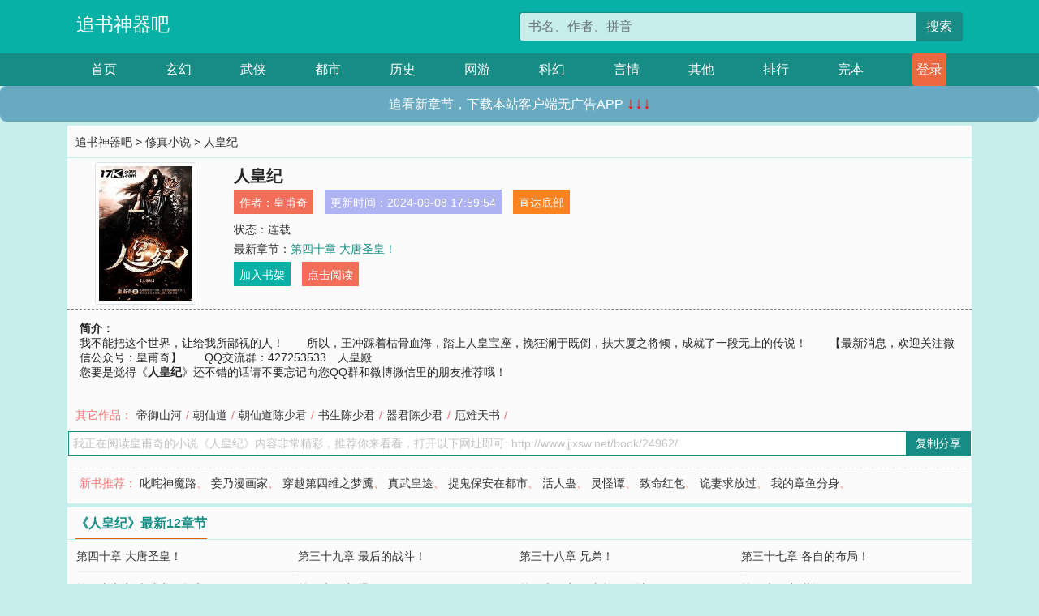

--- FILE ---
content_type: text/html; charset=utf-8
request_url: http://www.jjxsw.net/book/24962/
body_size: 6525
content:

<!doctype html>
<html lang="zh-CN">
<head>
    <!-- 必须的 meta 标签 -->
    <meta charset="utf-8">
    <meta name="viewport" content="width=device-width, initial-scale=1, shrink-to-fit=no">
    <meta name="applicable-device" content="pc,mobile">
    <!-- Bootstrap 的 CSS 文件 -->
    <link rel="stylesheet" href="/css/bootstrap.min.css">
    <link rel="stylesheet" href="/css/main.css?v=5">
    <link rel="stylesheet" href="/font/iconfont.css">
    <script src="/js/addons.js"></script>

    <title>人皇纪目录最新章节_人皇纪全文免费阅读_追书神器吧</title>
    <meta name="keywords" content="人皇纪目录最新章节,人皇纪全文免费阅读,www.jjxsw.net">
    <meta name="description" content="人皇纪目录最新章节由网友提供，《人皇纪》情节跌宕起伏、扣人心弦，是一本情节与文笔俱佳的追书神器吧，追书神器吧免费提供人皇纪最新清爽干净的文字章节在线阅读。">

    <meta name="robots" content="all">
    <meta name="googlebot" content="all">
    <meta name="baiduspider" content="all">
    <meta property="og:type" content="novel" />
    <meta property="og:title" content="人皇纪最新章节" />
    <meta property="og:description" content="    我不能把这个世界，让给我所鄙视的人！　　所以，王冲踩着枯骨血海，踏上人皇宝座，挽狂澜于既倒，扶大厦之将倾，成就了一段无上的传说！　　【最新消息，欢迎关注微信公众号：皇甫奇】　　QQ交流群：427253533　人皇殿
" />
    <meta property="og:image" content="//www.jjxsw.net/images/24/24962/24962s.jpg" />
    <meta property="og:novel:category" content="修真小说" />
    <meta property="og:novel:author" content="皇甫奇" />
    <meta property="og:novel:book_name" content="人皇纪" />
    <meta property="og:novel:read_url" content="//www.jjxsw.net/book/24962/" />
    <meta property="og:url" content="//www.jjxsw.net/book/24962/" />
    <meta property="og:novel:status" content="连载" />
    <meta property="og:novel:author_link" content="//www.jjxsw.net/search.php?q=%E7%9A%87%E7%94%AB%E5%A5%87&amp;p=1" />
    <meta property="og:novel:update_time" content="2024-09-08 17:59:54" />
    <meta property="og:novel:latest_chapter_name" content="第四十章 大唐圣皇！" />
    <meta property="og:novel:latest_chapter_url" content="//www.jjxsw.net/book/24962/226175.html" />
</head>
<body>

 
<header>
    <div class="container">
        <div class="row justify-content-between">
            <div class="col-12 col-sm-3 w-100 w-sm-auto"><a href="http://www.jjxsw.net/" class="logo">追书神器吧</a></div>
            <div class="col-12 col-sm-9 col-md-6 search">
                <form class="d-block text-right" action="/search.php" method="get">
                    <div class="input-group input-g ">
                        <input type="text" name="q" class="form-control" placeholder="书名、作者、拼音" aria-label="搜索的内容" aria-describedby="button-addon2">
                        <div class="input-group-append">
                            <button class="btn" type="submit" id="button-addon2">搜索</button>
                        </div>
                    </div>
                </form>
            </div>
        </div>
    </div>
</header>

<nav class="">
    <div class="container nav">
    <a href="/" class="act">首页</a><a href="/list1/">玄幻</a><a href="/list2/">武侠</a><a href="/list3/">都市</a><a href="/list4/">历史</a><a href="/list5/">网游</a><a href="/list6/">科幻</a><a href="/list7/">言情</a><a href="/list8/">其他</a><a href="/top/" >排行</a><a href="/full/" >完本</a>
    </div>
</nav>

<section>
    <div class="container">
        <div class="box">
            <div class="title">
                <a href="//www.jjxsw.net">
                    <i class="icon-home"></i> 追书神器吧</a> &gt;
                <a href="/list2/">修真小说</a> &gt; 人皇纪
            </div>
            <div class="row book_info">
                <div class="col-3 col-md-2 " style="display: flex; justify-content: center;">
                    <img class="img-thumbnail " alt="人皇纪"
                         src="/images/24/24962/24962s.jpg" title="人皇纪"
                         onerror="this.src='/images/nocover.jpg';">
                </div>
                <div class="col-9 col-md-10 pl-md-3 info">
                    <h1>人皇纪</h1>
                    <div class="options">
                        <ul class="">
                            <li class="">作者：<a href="/search.php?q=%E7%9A%87%E7%94%AB%E5%A5%87&amp;p=1">皇甫奇</a></li>
                            <li class="">更新时间：2024-09-08 17:59:54</li>
                           
                            <li class=" d-none d-md-block"><a href="#footer">直达底部</a></li>
                            
                            <li class="col-12">状态：连载</li>
                            <li class="col-12">最新章节：<a href="/book/24962/226175.html">第四十章 大唐圣皇！</a></li>
                            <li class=" d-none d-md-block"><a href="javascript:;" onclick="addMark(2,24962,'','')">加入书架</a></li>
                            <li class=" d-none d-md-block"><a href="#" onclick="readbook();">点击阅读</a></li>
                        </ul>
                    </div>
                  
                </div>
            </div>
            <div class="bt_m d-md-none row">
                <div class="col-6"><a class="bt_o" href="javascript:;" onclick="addMark(2,24962,'','')">加入书架</a></div>
                <div class="col-6"><a class="bt_r" href="javascript:;" onclick="readbook();">点击阅读</a></div>
            </div>
            <div id="intro_pc" class="intro d-none d-md-block" >
                <a class="d-md-none" href="javascript:;" onclick="show_info(this);"><span class="iconfont icon-xialajiantouxiao" style=""></span></a>
                <strong>简介：</strong>
                <br>    我不能把这个世界，让给我所鄙视的人！　　所以，王冲踩着枯骨血海，踏上人皇宝座，挽狂澜于既倒，扶大厦之将倾，成就了一段无上的传说！　　【最新消息，欢迎关注微信公众号：皇甫奇】　　QQ交流群：427253533　人皇殿

                <br>您要是觉得《<strong>人皇纪</strong>》还不错的话请不要忘记向您QQ群和微博微信里的朋友推荐哦！
            </div>
            <div class="book_info">
                <div id="intro_m" class="intro intro_m d-md-none">
                    <div class="in"></div>
                </div>
            </div>
            <div class="info_other">
                 
                            
                        其它作品：<a href="/book/2742/">帝御山河</a>/<a href="/book/24636/">朝仙道</a>/<a href="/book/62003/">朝仙道陈少君</a>/<a href="/book/62721/">书生陈少君</a>/<a href="/book/62722/">器君陈少君</a>/<a href="/book/140274/">厄难天书</a>/
                            
                            
            </div>
            <div class="input_copy_txt_to_board">
                <input readonly="readonly" id="input_copy_txt_to_board" value="我正在阅读皇甫奇的小说《人皇纪》内容非常精彩，推荐你来看看，打开以下网址即可: http://www.jjxsw.net/book/24962/"><a href="javascript:;" onclick="exeCommanda()">复制分享</a>
            </div>
            <div class="book_info d-none d-md-block">
                <p style="padding:10px 0 10px 10px;margin-top: 10px;border-top: 1px dashed #e5e5e5;color: #f77474;">新书推荐：   
                    
                    <a href="/book/24963/">叱咤神魔路</a>、
                    
                    <a href="/book/24964/">妾乃漫画家</a>、
                    
                    <a href="/book/24965/">穿越第四维之梦魇</a>、
                    
                    <a href="/book/24966/">真武皇途</a>、
                    
                    <a href="/book/24967/">捉鬼保安在都市</a>、
                    
                    <a href="/book/24961/">活人蛊</a>、
                    
                    <a href="/book/24960/">灵怪谭</a>、
                    
                    <a href="/book/24959/">致命红包</a>、
                    
                    <a href="/book/24958/">诡妻求放过</a>、
                    
                    <a href="/book/24957/">我的章鱼分身</a>、
                    
                    </p>
                <div class="cr"></div>
            </div>
        </div>
    </div>
    </div>
</section>

<section>
    <div class="container">
        <div class="box">
            <div class="box mt10">
                <h2 class="title"><b><i class="icon-list"></i> 《人皇纪》最新12章节</b></h2>
                <div class="book_list">
                    <ul class="row">
                        
                        <li class="col-md-3"><a href="/book/24962/226175.html">第四十章 大唐圣皇！</a></li>
                        
                        <li class="col-md-3"><a href="/book/24962/226174.html">第三十九章 最后的战斗！</a></li>
                        
                        <li class="col-md-3"><a href="/book/24962/226173.html">第三十八章 兄弟！</a></li>
                        
                        <li class="col-md-3"><a href="/book/24962/226172.html">第三十七章 各自的布局！</a></li>
                        
                        <li class="col-md-3"><a href="/book/24962/226171.html">第三十六章 李成义的野心！</a></li>
                        
                        <li class="col-md-3"><a href="/book/24962/226170.html">第三十五章 爆发！</a></li>
                        
                        <li class="col-md-3"><a href="/book/24962/226169.html">第三十四章 王九龄的劝谏！</a></li>
                        
                        <li class="col-md-3"><a href="/book/24962/226168.html">第三十三章 共识！</a></li>
                        
                        <li class="col-md-3"><a href="/book/24962/226167.html">第三十二章 二鬼刺杀！</a></li>
                        
                        <li class="col-md-3"><a href="/book/24962/226166.html">第三十一章 大皇子的决心！</a></li>
                        
                        <li class="col-md-3"><a href="/book/24962/226165.html">第三十章 真龙垂暮！</a></li>
                        
                        <li class="col-md-3"><a href="/book/24962/226164.html">第二十九章 两年之后！</a></li>
                        
                    </ul>
                </div>
            </div>
        </div>
    </div>
</section>

<section>
    <div class="container">
        <div class="box">
            <div class="box mt10">
                <h2 class="title"><b><i class="icon-list"></i>章节列表，第1章~
                    100章/共2512章</b>
                    <a class="btn" href="javascript:;" onclick="reverse_oder(this);">倒序</a>
                </h2>
                <div class="book_list book_list2">
                    <ul class="row">
                        
                        
                        
                        <li class="col-md-3"><a href="/book/24962/223635.html">新书感言</a></li>
                        
                        
                        <li class="col-md-3"><a href="/book/24962/223636.html">第一章诸夏之亡</a></li>
                        
                        
                        <li class="col-md-3"><a href="/book/24962/223637.html">第二章再世为人</a></li>
                        
                        
                        <li class="col-md-3"><a href="/book/24962/223638.html">第三章改变自己</a></li>
                        
                        
                        <li class="col-md-3"><a href="/book/24962/223639.html">第四章王家的危机</a></li>
                        
                        
                        <li class="col-md-3"><a href="/book/24962/223640.html">第五章王家第一高手</a></li>
                        
                        
                        <li class="col-md-3"><a href="/book/24962/223641.html">第六章君子报仇</a></li>
                        
                        
                        <li class="col-md-3"><a href="/book/24962/223642.html">第七章激怒姚风</a></li>
                        
                        
                        <li class="col-md-3"><a href="/book/24962/223643.html">第八章大闹广鹤楼</a></li>
                        
                        
                        <li class="col-md-3"><a href="/book/24962/223644.html">第九章越闹越大</a></li>
                        
                        
                        <li class="col-md-3"><a href="/book/24962/223645.html">第十章狠狠教训姚风</a></li>
                        
                        
                        <li class="col-md-3"><a href="/book/24962/223646.html">第十一章王冲劝父</a></li>
                        
                        
                        <li class="col-md-3"><a href="/book/24962/223647.html">第十二章洞察秋毫</a></li>
                        
                        
                        <li class="col-md-3"><a href="/book/24962/223648.html">第十三章姚广异的怀疑</a></li>
                        
                        
                        <li class="col-md-3"><a href="/book/24962/223649.html">第十四章卢廷的耳边风</a></li>
                        
                        
                        <li class="col-md-3"><a href="/book/24962/223650.html">第十五章发财的机会</a></li>
                        
                        
                        <li class="col-md-3"><a href="/book/24962/223651.html">第十六章轩然大波</a></li>
                        
                        
                        <li class="col-md-3"><a href="/book/24962/223652.html">第十七章王冲的发现</a></li>
                        
                        
                        <li class="col-md-3"><a href="/book/24962/223653.html">第十八章身毒胡僧</a></li>
                        
                        
                        <li class="col-md-3"><a href="/book/24962/223654.html">第十九章海德拉巴矿石</a></li>
                        
                        
                        <li class="col-md-3"><a href="/book/24962/223655.html">第二十章新奇的销售总代理</a></li>
                        
                        
                        <li class="col-md-3"><a href="/book/24962/223656.html">第二十一章惊人的九万两！</a></li>
                        
                        
                        <li class="col-md-3"><a href="/book/24962/223657.html">第二十二章堂姐王朱颜</a></li>
                        
                        
                        <li class="col-md-3"><a href="/book/24962/223658.html">第二十三章姊弟演戏</a></li>
                        
                        
                        <li class="col-md-3"><a href="/book/24962/223659.html">第二十四章八神阁</a></li>
                        
                        
                        <li class="col-md-3"><a href="/book/24962/223660.html">第二十五章王冲的发小</a></li>
                        
                        
                        <li class="col-md-3"><a href="/book/24962/223661.html">第二十六章借鸡生蛋</a></li>
                        
                        
                        <li class="col-md-3"><a href="/book/24962/223662.html">第二十七章苏柏的算计</a></li>
                        
                        
                        <li class="col-md-3"><a href="/book/24962/223663.html">第二十八章一千七百两黄金</a></li>
                        
                        
                        <li class="col-md-3"><a href="/book/24962/223664.html">第二十九章王夫人的家法</a></li>
                        
                        
                        <li class="col-md-3"><a href="/book/24962/223665.html">第三十章宋王的赏赐</a></li>
                        
                        
                        <li class="col-md-3"><a href="/book/24962/223666.html">第三十一章京城张家</a></li>
                        
                        
                        <li class="col-md-3"><a href="/book/24962/223667.html">第三十二章王冲的自信</a></li>
                        
                        
                        <li class="col-md-3"><a href="/book/24962/223668.html">第三十三章龙骨术</a></li>
                        
                        
                        <li class="col-md-3"><a href="/book/24962/223669.html">第三十四章魏家铁场</a></li>
                        
                        
                        <li class="col-md-3"><a href="/book/24962/223670.html">第三十五章超越时代的冷煅</a></li>
                        
                        
                        <li class="col-md-3"><a href="/book/24962/223671.html">第三十六章京师轰动</a></li>
                        
                        
                        <li class="col-md-3"><a href="/book/24962/223672.html">第三十七章愤怒的齐王</a></li>
                        
                        
                        <li class="col-md-3"><a href="/book/24962/223673.html">第三十八章家族的重视</a></li>
                        
                        
                        <li class="col-md-3"><a href="/book/24962/223674.html">第三十九章锋芒毕露</a></li>
                        
                        
                        <li class="col-md-3"><a href="/book/24962/223675.html">第四十章一鸣惊人！</a></li>
                        
                        
                        <li class="col-md-3"><a href="/book/24962/223676.html">第四十一章姚家老爷子</a></li>
                        
                        
                        <li class="col-md-3"><a href="/book/24962/223677.html">第四十二章命运之石</a></li>
                        
                        
                        <li class="col-md-3"><a href="/book/24962/223678.html">第四十三章五种奖励</a></li>
                        
                        
                        <li class="col-md-3"><a href="/book/24962/223679.html">第四十四章东窗事发</a></li>
                        
                        
                        <li class="col-md-3"><a href="/book/24962/223680.html">第四十五章划时代的淬火技术</a></li>
                        
                        
                        <li class="col-md-3"><a href="/book/24962/223681.html">第四十六章世界上第一柄乌兹钢武器！</a></li>
                        
                        
                        <li class="col-md-3"><a href="/book/24962/223682.html">第四十七章王冲的计划</a></li>
                        
                        
                        <li class="col-md-3"><a href="/book/24962/223683.html">第四十八章四大铸剑世家的轻视</a></li>
                        
                        
                        <li class="col-md-3"><a href="/book/24962/223684.html">第四十九章张淙、张检的不安</a></li>
                        
                        
                        <li class="col-md-3"><a href="/book/24962/223685.html">第五十章安抚身毒胡僧【盟主加更】</a></li>
                        
                        
                        <li class="col-md-3"><a href="/book/24962/223686.html">第五十一章条支商人莫赛德</a></li>
                        
                        
                        <li class="col-md-3"><a href="/book/24962/223687.html">第五十二章刀剑赌斗</a></li>
                        
                        
                        <li class="col-md-3"><a href="/book/24962/223688.html">第五十三章禁军出现！</a></li>
                        
                        
                        <li class="col-md-3"><a href="/book/24962/223689.html">第五十四章未来禁军大统领</a></li>
                        
                        
                        <li class="col-md-3"><a href="/book/24962/223690.html">第五十五章拒绝！【加更！】</a></li>
                        
                        
                        <li class="col-md-3"><a href="/book/24962/223691.html">第五十六章最后一日！</a></li>
                        
                        
                        <li class="col-md-3"><a href="/book/24962/223692.html">第五十七章青凤楼上！</a></li>
                        
                        
                        <li class="col-md-3"><a href="/book/24962/223693.html">第五十八章技惊全场</a></li>
                        
                        
                        <li class="col-md-3"><a href="/book/24962/223694.html">第五十九章 炙手可热！</a></li>
                        
                        
                        <li class="col-md-3"><a href="/book/24962/223695.html">第六十章 激烈争夺！</a></li>
                        
                        
                        <li class="col-md-3"><a href="/book/24962/223696.html">第六十一章 双双拒绝！</a></li>
                        
                        
                        <li class="col-md-3"><a href="/book/24962/223697.html">第六十二章 未来的【大人物】</a></li>
                        
                        
                        <li class="col-md-3"><a href="/book/24962/223698.html">第六十三章 程家家主</a></li>
                        
                        
                        <li class="col-md-3"><a href="/book/24962/223699.html">第六十四章 八方关注</a></li>
                        
                        
                        <li class="col-md-3"><a href="/book/24962/223700.html">第六十五章 苏正臣！</a></li>
                        
                        
                        <li class="col-md-3"><a href="/book/24962/223701.html">第六十六章 铁弈棋局！</a></li>
                        
                        
                        <li class="col-md-3"><a href="/book/24962/223702.html">第六十七章 王冲收徒？</a></li>
                        
                        
                        <li class="col-md-3"><a href="/book/24962/223703.html">第六十八章拓跋归元！</a></li>
                        
                        
                        <li class="col-md-3"><a href="/book/24962/223704.html">第六十九章姚风的杀意！</a></li>
                        
                        
                        <li class="col-md-3"><a href="/book/24962/223705.html">第七十章张慕年</a></li>
                        
                        
                        <li class="col-md-3"><a href="/book/24962/223706.html">第七十一章苏柏请客！</a></li>
                        
                        
                        <li class="col-md-3"><a href="/book/24962/223707.html">第七十二章大理寺丞</a></li>
                        
                        
                        <li class="col-md-3"><a href="/book/24962/223708.html">第七十三章财大气粗！</a></li>
                        
                        
                        <li class="col-md-3"><a href="/book/24962/223709.html">第七十四章御史中丞</a></li>
                        
                        
                        <li class="col-md-3"><a href="/book/24962/223710.html">第七十五章天下第一大铸剑师</a></li>
                        
                        
                        <li class="col-md-3"><a href="/book/24962/223711.html">第七十六章苏柏的牢狱之灾！</a></li>
                        
                        
                        <li class="col-md-3"><a href="/book/24962/223712.html">第七十七章 发达了！</a></li>
                        
                        
                        <li class="col-md-3"><a href="/book/24962/223713.html">第七十八章 赵风尘的消息！</a></li>
                        
                        
                        <li class="col-md-3"><a href="/book/24962/223714.html">第七十九章 王冲的野心</a></li>
                        
                        
                        <li class="col-md-3"><a href="/book/24962/223715.html">第八十章 条支剌客！</a></li>
                        
                        
                        <li class="col-md-3"><a href="/book/24962/223716.html">第八十一章 深夜剌杀！</a></li>
                        
                        
                        <li class="col-md-3"><a href="/book/24962/223717.html">第八十二章 书房剌客！</a></li>
                        
                        
                        <li class="col-md-3"><a href="/book/24962/223718.html">第八十三章 幽魂步</a></li>
                        
                        
                        <li class="col-md-3"><a href="/book/24962/223719.html">第八十四章 第一次世界的束缚！</a></li>
                        
                        
                        <li class="col-md-3"><a href="/book/24962/223720.html">第八十五章 太真妃事件</a></li>
                        
                        
                        <li class="col-md-3"><a href="/book/24962/223721.html">第八十六章 四方馆！</a></li>
                        
                        
                        <li class="col-md-3"><a href="/book/24962/223722.html">第八十七章 刻薄的大伯母！</a></li>
                        
                        
                        <li class="col-md-3"><a href="/book/24962/223723.html">第八十八章 王氏一族！</a></li>
                        
                        
                        <li class="col-md-3"><a href="/book/24962/223724.html">第八十九章 老爷子的秘密！</a></li>
                        
                        
                        <li class="col-md-3"><a href="/book/24962/223725.html">第九十章 国士！</a></li>
                        
                        
                        <li class="col-md-3"><a href="/book/24962/223726.html">第九十一章 王家的禁忌！</a></li>
                        
                        
                        <li class="col-md-3"><a href="/book/24962/223727.html">第九十二章 禁军教官计划！</a></li>
                        
                        
                        <li class="col-md-3"><a href="/book/24962/223728.html">第九十三章 考验！</a></li>
                        
                        
                        <li class="col-md-3"><a href="/book/24962/223729.html">第九十四章 时势（一）</a></li>
                        
                        
                        <li class="col-md-3"><a href="/book/24962/223730.html">第九十五章 时势（二）</a></li>
                        
                        
                        <li class="col-md-3"><a href="/book/24962/223731.html">第九十六章 时势（三）</a></li>
                        
                        
                        <li class="col-md-3"><a href="/book/24962/223732.html">第九十七章 关税！</a></li>
                        
                        
                        <li class="col-md-3"><a href="/book/24962/223733.html">第九十八章 谦让！</a></li>
                        
                        
                        <li class="col-md-3"><a href="/book/24962/223734.html">第九十九章 节度使事件！</a></li>
                        
                    </ul>
                </div>
                
                <div class="pages">
                  <ul class="pagination justify-content-center">
                    <li class="page-item disabled">
                      <a class="page-link">1/26</a>
                    </li>
                    
                    
                    
                    
                    <li class="page-item  active "><a class="page-link" href="/book/24962/index_1.html">1</a></li>
                    
                    <li class="page-item "><a class="page-link" href="/book/24962/index_2.html">2</a></li>
                    
                    <li class="page-item "><a class="page-link" href="/book/24962/index_3.html">3</a></li>
                    
                    
                    <!-- <li class="page-item"><a class="page-link" href="/book/24962/index_2.html">&gt;</a></li> -->
                    
                    
                    <li class="page-item">
                      <a class="page-link" href="/book/24962/index_26.html" aria-label="Next">
                        <span aria-hidden="true">&raquo;</span>
                      </a>
                    </li>
                    <li class="page-item">
                      <form><input id="jumppage" class="form-control " type="text" placeholder="跳页"></form>
                    </li>
                  </ul>
                </div>
                
                <div class="book_info d-none d-md-block">
                    <p style="padding:10px 0 10px 10px;margin-top: 10px;border-top: 1px dashed #e5e5e5;color: #f77474;">精彩推荐：
                        
                    </p>
                    <div class="cr"></div>
                </div>
            </div>
        </div>
    </div>
</section>


<div id="footer">
<div class="container">
<p>本站所有收录的内容均来自互联网，如有侵权我们将尽快删除。</p>
<p><a href="/sitemap.xml">网站地图</p>
<script>
footer();
</script>
</div>
</div>
	

<script src="/js/jquery-1.11.1.min.js"></script>
<script src="/js/bootstrap.bundle.min.js"></script>
<script src="/js/main.js"></script>
<script src="/js/user.js"></script>

<script type="text/javascript">
   var pagebase="/book/24962/index_99999.html";
  $("#jumppage").change(function(){
      window.location.href=pagebase.replace("99999",$("#jumppage").val())
  });
    $("#intro_m .in").html($("#intro_pc").html());
    //$.pagination('.book_list ul li', '.book_list_m ul', 1, 40);

    function show_info(e){
        var obj=$(e).find("span");
        if(obj.hasClass("icon-xialajiantouxiao")){
            $("#intro_m").animate({height:$("#intro_m .in").height()});
            obj.removeClass("icon-xialajiantouxiao").addClass("icon-shouqijiantouxiao");
            //$(e).html('隐藏简介');
        }else{
            $("#intro_m").animate({height:"60px"});
            obj.removeClass("icon-shouqijiantouxiao").addClass("icon-xialajiantouxiao");
            //$(e).html('详情简介');
        }
    }

    function exeCommanda(e){
        //let html ='<input  id="input_copy_txt_to_board" value="" />';//添加一个隐藏的元素
        //var txt=window.location.href;
        //$("#input_copy_txt_to_board").val(txt);//赋值
       // $("#input_copy_txt_to_board").removeClass("hide");//显示
        $("#input_copy_txt_to_board").focus();//取得焦点
        $("#input_copy_txt_to_board").select();//选择
        document.execCommand("Copy");
        //$("#input_copy_txt_to_board").addClass("hide");//隐藏
        //$(e).focus();
        tips("已复制分享信息");
    }
    function readbook(){
        window.location.href="/book/24962/223635.html"
    }
</script>
<script defer src="https://static.cloudflareinsights.com/beacon.min.js/vcd15cbe7772f49c399c6a5babf22c1241717689176015" integrity="sha512-ZpsOmlRQV6y907TI0dKBHq9Md29nnaEIPlkf84rnaERnq6zvWvPUqr2ft8M1aS28oN72PdrCzSjY4U6VaAw1EQ==" data-cf-beacon='{"version":"2024.11.0","token":"2624c235ebc840f5a3de58deef46fe10","r":1,"server_timing":{"name":{"cfCacheStatus":true,"cfEdge":true,"cfExtPri":true,"cfL4":true,"cfOrigin":true,"cfSpeedBrain":true},"location_startswith":null}}' crossorigin="anonymous"></script>
</body>
</html>
